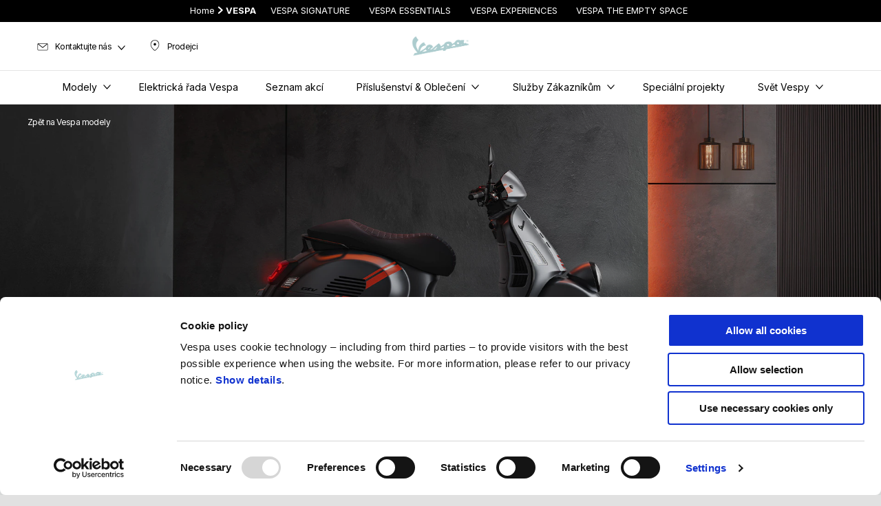

--- FILE ---
content_type: text/html;charset=UTF-8
request_url: https://www.vespa.com/cz_CS/models/gtv/
body_size: 4372
content:
<!DOCTYPE html><html xmlns="http://www.w3.org/1999/xhtml" lang="cs" xml:lang="cs"><head><title>GTV | Vespa CZ</title><meta content="width=device-width, initial-scale=1" name="viewport"/><meta content="Piaggio WL 1.114.0-SNAPSHOT - " name="generator"/><meta content="index, follow" name="robots"/><meta content="GTV | Vespa CZ" property="og:title"/><meta content="vespa" property="og:site_name"/><meta content="website" property="og:type"/><meta content="https://www.vespa.com/cz_CS/models/gtv/" property="og:url"/><meta content="/wlassets/vespa/master/range/gtv/family-page/2025/hero/Vespa_GTV_hero_1920x800_2/original/Vespa_GTV_hero_1920x800_2.jpg" property="og:image"/><meta content="Piaggio Group" name="author"/><meta content="summary" name="twitter:card"/><meta content="GTV | Vespa CZ" name="twitter:title"/><meta content="@vespa" name="twitter:creator"/><meta content="/wlassets/vespa/master/range/gtv/family-page/2025/hero/Vespa_GTV_hero_1920x800_2/original/Vespa_GTV_hero_1920x800_2.jpg" name="twitter:image:src"/><link href="https://www.vespa.com/cz_CS/models/gtv/" rel="canonical"/><link hreflang="en_MY" href="https://www.vespa.com/my_EN/models/gtv/" rel="alternate"/><link hreflang="en_NZ" href="https://www.vespa.com/nz_EN/models/gtv/" rel="alternate"/><link hreflang="en_SG" href="https://www.vespa.com/sg_EN/models/gtv/" rel="alternate"/><link hreflang="zh_TW" href="https://www.vespa.com/tw_ZH/models/gtv/" rel="alternate"/><link hreflang="en_HK" href="https://www.vespa.com/hk_EN/models/gtv/" rel="alternate"/><link hreflang="zh_HK" href="https://www.vespa.com/hk_ZH/models/gtv/" rel="alternate"/><link hreflang="en_AU" href="https://www.vespa.com/au_EN/models/gtv/" rel="alternate"/><link hreflang="en_KH" href="https://www.vespa.com/kh_EN/models/gtv/" rel="alternate"/><link hreflang="en_MO" href="https://www.vespa.com/mo_EN/models/gtv/" rel="alternate"/><link hreflang="zh_MO" href="https://www.vespa.com/mo_ZH/models/gtv/" rel="alternate"/><link hreflang="ja_JP" href="https://www.vespa.com/jp_JA/models/gtv/" rel="alternate"/><link hreflang="x-default" href="https://www.vespa.com/en_EN/models/gtv/" rel="alternate"/><link hreflang="it_IT" href="https://www.vespa.com/it_IT/modelli/gtv/" rel="alternate"/><link hreflang="en_GB" href="https://www.vespa.com/gb_EN/models/gtv/" rel="alternate"/><link hreflang="fr_FR" href="https://www.vespa.com/fr_FR/models/gtv/" rel="alternate"/><link hreflang="nl_NL" href="https://www.vespa.com/nl_NL/models/gtv/" rel="alternate"/><link hreflang="fr_BE" href="https://www.vespa.com/be_FR/models/gtv/" rel="alternate"/><link hreflang="nl_BE" href="https://www.vespa.com/be_NL/models/gtv/" rel="alternate"/><link hreflang="el_GR" href="https://www.vespa.com/gr_EL/models/gtv/" rel="alternate"/><link hreflang="de_DE" href="https://www.vespa.com/de_DE/models/gtv/" rel="alternate"/><link hreflang="es_ES" href="https://www.vespa.com/es_ES/models/gtv/" rel="alternate"/><link hreflang="hr_HR" href="https://www.vespa.com/hr_HR/models/gtv/" rel="alternate"/><link hreflang="de_CH" href="https://www.vespa.com/ch_DE/models/gtv/" rel="alternate"/><link hreflang="fr_CH" href="https://www.vespa.com/ch_FR/models/gtv/" rel="alternate"/><link hreflang="it_CH" href="https://www.vespa.com/ch_IT/models/gtv/" rel="alternate"/><link hreflang="pl_PL" href="https://www.vespa.com/pl_PL/models/gtv/" rel="alternate"/><link hreflang="bg_BG" href="https://www.vespa.com/bg_BG/models/gtv/" rel="alternate"/><link hreflang="sl_SI" href="https://www.vespa.com/si_SL/models/gtv/" rel="alternate"/><link hreflang="sr_RS" href="https://www.vespa.com/rs_SR/models/gtv/" rel="alternate"/><link hreflang="sk_SK" href="https://www.vespa.com/sk_SK/models/gtv/" rel="alternate"/><link hreflang="cs_CZ" href="https://www.vespa.com/cz_CS/models/gtv/" rel="alternate"/><link hreflang="ro_RO" href="https://www.vespa.com/ro_RO/models/gtv/" rel="alternate"/><link hreflang="de_AT" href="https://www.vespa.com/at_DE/models/gtv/" rel="alternate"/><link hreflang="en_VN" href="https://www.vespa.com/vn_EN/models/gtv/" rel="alternate"/><link hreflang="vi_VN" href="https://www.vespa.com/vn_VI/models/gtv/" rel="alternate"/><link hreflang="en_PH" href="https://www.vespa.com/ph_EN/models/gtv/" rel="alternate"/><link hreflang="ko_KR" href="https://www.vespa.com/kr_KO/models/gtv/" rel="alternate"/><link hreflang="en_KR" href="https://www.vespa.com/kr_EN/models/gtv/" rel="alternate"/><link hreflang="id_ID" href="https://www.vespa.com/id_ID/models/gtv/" rel="alternate"/><link hreflang="en_US" href="https://www.vespa.com/us_EN/models/gtv/" rel="alternate"/><link hreflang="en_CA" href="https://www.vespa.com/ca_EN/models/gtv/" rel="alternate"/><link hreflang="fr_CA" href="https://www.vespa.com/ca_FR/models/gtv/" rel="alternate"/><link crossorigin="" as="font" href="/docroot/1769523360/mgnl-vue/dist/prod/fonts/NewsGothicStd-Medium.woff" rel="preload"/><link crossorigin="" as="font" href="/docroot/1769523360/mgnl-vue/dist/prod/fonts/vespa-icons.6c12f3b0.woff2" rel="preload"/><link crossorigin="" as="font" href="/docroot/1769523360/mgnl-vue/dist/prod/fonts/NewsGothicStd-Bold.woff" rel="preload"/><link as="style" href="https://fonts.googleapis.com/css2?family=Roboto+Condensed:ital,wght@1,700&display=swap" rel="preload"/><link as="style" href="/docroot/1769523360/mgnl-vue/dist/prod/css/chunk-vendors.css" rel="preload"/><link as="style" href="/docroot/1769523360/mgnl-vue/dist/prod/css/wl-theme-vespa.css" rel="preload"/><link as="script" href="/docroot/1769523360/mgnl-vue/dist/prod/js/chunk-vendors.js" rel="preload"/><link as="script" href="/docroot/1769523360/mgnl-vue/dist/prod/js/app.js" rel="preload"/><link href="/docroot/1769523360/mgnl-vue/dist/prod/css/chunk-vendors.css" rel="stylesheet"/><link href="/docroot/1769523360/mgnl-vue/dist/prod/css/wl-theme-vespa.css" rel="stylesheet"/><link href="/wlassets/vespa/master/logo/favicon-logo-complete/resolutions/res-o57x57/favicon-logo-complete.png" sizes="57x57" rel="apple-touch-icon-precomposed"/><link href="/wlassets/vespa/master/logo/favicon-logo-complete/resolutions/res-o60x60/favicon-logo-complete.png" sizes="60x60" rel="apple-touch-icon-precomposed"/><link href="/wlassets/vespa/master/logo/favicon-logo-complete/resolutions/res-o72x72/favicon-logo-complete.png" sizes="72x72" rel="apple-touch-icon-precomposed"/><link href="/wlassets/vespa/master/logo/favicon-logo-complete/resolutions/res-o76x76/logo_vespa_512x512.png" sizes="76x76" rel="apple-touch-icon-precomposed"/><link href="/wlassets/vespa/master/logo/favicon-logo-complete/resolutions/res-o114x114/favicon-logo-complete.png" sizes="114x114" rel="apple-touch-icon-precomposed"/><link href="/wlassets/vespa/master/logo/favicon-logo-complete/resolutions/res-o120x120/logo_vespa_512x512.png" sizes="120x120" rel="apple-touch-icon-precomposed"/><link href="/wlassets/vespa/master/logo/favicon-logo-complete/resolutions/res-o144x144/favicon-logo-complete.png" sizes="144x144" rel="apple-touch-icon-precomposed"/><link href="/wlassets/vespa/master/logo/favicon-logo-complete/resolutions/res-o152x152/logo_vespa_512x512.png" sizes="152x152" rel="apple-touch-icon-precomposed"/><link href="/wlassets/vespa/master/logo/favicon-logo-complete/resolutions/res-o196x196/logo_vespa_512x512.png" sizes="196x196" type="image/png" rel="icon"/><link href="/wlassets/vespa/master/logo/favicon-logo-complete/resolutions/res-o128x128/logo_vespa_512x512.png" sizes="128x128" type="image/png" rel="icon"/><link href="/wlassets/vespa/master/logo/favicon-logo-complete/resolutions/res-o96x96/logo_vespa_512x512.png" sizes="96x96" type="image/png" rel="icon"/><link href="/wlassets/vespa/master/logo/favicon-logo-complete/resolutions/res-o32x32/logo_vespa_512x512.png" sizes="32x32" type="image/png" rel="icon"/><meta content="#FFFFFF" name="msapplication-TileColor"/><meta content="/wlassets/vespa/master/logo/favicon-logo-complete/resolutions/res-o144x144/favicon-logo-complete.png" name="msapplication-TileImage"/><meta content="/wlassets/vespa/master/logo/favicon-logo-complete/resolutions/res-o70x70/logo_vespa_512x512.png" name="msapplication-square70x70logo"/><meta content="/wlassets/vespa/master/logo/favicon-logo-complete/resolutions/res-o150x150/logo_vespa_512x512.png" name="msapplication-square150x150logo"/><meta content="/wlassets/vespa/master/logo/favicon-logo-complete/resolutions/res-o310x150/logo_vespa_512x512.png" name="msapplication-wide310x150logo"/><meta content="/wlassets/vespa/master/logo/favicon-logo-complete/resolutions/res-o310x310/logo_vespa_512x512.png" name="msapplication-square310x310logo"/><script>
			analyticsEvent = function() {};
			analyticsVPV = function() {};
			analyticsClearVPV = function() {};
			analyticsForm = function() {};
			analyticsSocial = function() {};

			window.dataLayer = window.dataLayer || [];

			dataLayer = [{
				'pageType':'modelli'
				
				
				,'modello':"GTV"
				
				
				
			}];
		</script><script>(function(w,d,s,l,i){w[l]=w[l]||[];w[l].push({'gtm.start':
          new Date().getTime(),event:'gtm.js'});var f=d.getElementsByTagName(s)[0],
        j=d.createElement(s),dl=l!='dataLayer'?'&l='+l:'';j.async=true;j.src=
        'https://www.googletagmanager.com/gtm.js?id='+i+dl;f.parentNode.insertBefore(j,f);
      })(window,document,'script','dataLayer','GTM-5L6RQG');</script>
<script>(window.BOOMR_mq=window.BOOMR_mq||[]).push(["addVar",{"rua.upush":"false","rua.cpush":"false","rua.upre":"false","rua.cpre":"true","rua.uprl":"false","rua.cprl":"false","rua.cprf":"false","rua.trans":"SJ-5ce0dd47-ef5a-4cf3-b769-76bd87c00212","rua.cook":"true","rua.ims":"false","rua.ufprl":"false","rua.cfprl":"false","rua.isuxp":"false","rua.texp":"norulematch","rua.ceh":"false","rua.ueh":"false","rua.ieh.st":"0"}]);</script>
                              <script>!function(a){var e="https://s.go-mpulse.net/boomerang/",t="addEventListener";if("False"=="True")a.BOOMR_config=a.BOOMR_config||{},a.BOOMR_config.PageParams=a.BOOMR_config.PageParams||{},a.BOOMR_config.PageParams.pci=!0,e="https://s2.go-mpulse.net/boomerang/";if(window.BOOMR_API_key="7938M-VJ64B-QS6R3-C5LRD-8RQHC",function(){function n(e){a.BOOMR_onload=e&&e.timeStamp||(new Date).getTime()}if(!a.BOOMR||!a.BOOMR.version&&!a.BOOMR.snippetExecuted){a.BOOMR=a.BOOMR||{},a.BOOMR.snippetExecuted=!0;var i,_,o,r=document.createElement("iframe");if(a[t])a[t]("load",n,!1);else if(a.attachEvent)a.attachEvent("onload",n);r.src="javascript:void(0)",r.title="",r.role="presentation",(r.frameElement||r).style.cssText="width:0;height:0;border:0;display:none;",o=document.getElementsByTagName("script")[0],o.parentNode.insertBefore(r,o);try{_=r.contentWindow.document}catch(O){i=document.domain,r.src="javascript:var d=document.open();d.domain='"+i+"';void(0);",_=r.contentWindow.document}_.open()._l=function(){var a=this.createElement("script");if(i)this.domain=i;a.id="boomr-if-as",a.src=e+"7938M-VJ64B-QS6R3-C5LRD-8RQHC",BOOMR_lstart=(new Date).getTime(),this.body.appendChild(a)},_.write("<bo"+'dy onload="document._l();">'),_.close()}}(),"".length>0)if(a&&"performance"in a&&a.performance&&"function"==typeof a.performance.setResourceTimingBufferSize)a.performance.setResourceTimingBufferSize();!function(){if(BOOMR=a.BOOMR||{},BOOMR.plugins=BOOMR.plugins||{},!BOOMR.plugins.AK){var e="true"=="true"?1:0,t="cookiepresent",n="aok6vzix2khyi2lyzcqa-f-02679c97a-clientnsv4-s.akamaihd.net",i="false"=="true"?2:1,_={"ak.v":"39","ak.cp":"534531","ak.ai":parseInt("347654",10),"ak.ol":"0","ak.cr":10,"ak.ipv":4,"ak.proto":"h2","ak.rid":"2ab99a58","ak.r":47358,"ak.a2":e,"ak.m":"a","ak.n":"essl","ak.bpcip":"3.149.234.0","ak.cport":58522,"ak.gh":"23.208.24.232","ak.quicv":"","ak.tlsv":"tls1.3","ak.0rtt":"","ak.0rtt.ed":"","ak.csrc":"-","ak.acc":"","ak.t":"1769523360","ak.ak":"hOBiQwZUYzCg5VSAfCLimQ==84CifqU9yD3zHYBpzq2aPkOoXo3Db6KC2ZVoW4MU3np0nmqvP7GzkJHvgh6Na83aTx2kwNnxJfKKpHrT+a2Oq57TfyYs8hzthqnnSi2xFAU8EEPAFT80WkSZ9COMzFWDRlCHNdvPt6kC7EEpfbscU9BWKVCejYnMxkYSJ60ExqclEak3xjxqkXXV7oceP5uRSOzK/WaUmEmB0/LdJvrGR8Bez1Gq4LeTnypS5DF/7nl8zCgDVl4tJCqmv7HMsdWZ9Col403vIHucnjsSseZoCknfFStblprT+PTIlnVJDYeyDapO/+nz+Fpu72z/H3J2zDpoizAJsF6GxQe4q9GiZSY8+OkgZdCMjlutswZ/tQeNM+aro4e13TkEo2/qLNFvtzKtYxZwvEEjau74xNa2vIncc0maQ4ZQtnWKvtCFfII=","ak.pv":"64","ak.dpoabenc":"","ak.tf":i};if(""!==t)_["ak.ruds"]=t;var o={i:!1,av:function(e){var t="http.initiator";if(e&&(!e[t]||"spa_hard"===e[t]))_["ak.feo"]=void 0!==a.aFeoApplied?1:0,BOOMR.addVar(_)},rv:function(){var a=["ak.bpcip","ak.cport","ak.cr","ak.csrc","ak.gh","ak.ipv","ak.m","ak.n","ak.ol","ak.proto","ak.quicv","ak.tlsv","ak.0rtt","ak.0rtt.ed","ak.r","ak.acc","ak.t","ak.tf"];BOOMR.removeVar(a)}};BOOMR.plugins.AK={akVars:_,akDNSPreFetchDomain:n,init:function(){if(!o.i){var a=BOOMR.subscribe;a("before_beacon",o.av,null,null),a("onbeacon",o.rv,null,null),o.i=!0}return this},is_complete:function(){return!0}}}}()}(window);</script></head><link as="image" href="/wlassets/vespa/master/range/gtv/family-page/2025/hero/Vespa_GTV_hero_1920x800_2/original/Vespa_GTV_hero_1920x800_2.jpg" rel="preload"/><body class="theme-vespa hero-active t-model-family  pdp-page"><noscript><iframe style="display:none;visibility:hidden" width="0" height="0" src="https://www.googletagmanager.com/ns.html?id=GTM-5L6RQG"></iframe></noscript><div id="vue-page"></div>
			<script type="text/x-template" id="vue-page-tmpl"> <vue-page-layout 
          jcr-path="/cz_CS/vespa/cz/models/gtv"
          jcr-uuid="41750b29-164d-4b86-b091-19788865fcf4"
          :areaModel="areaModel"
        ><mgnl-dynamic-wrapper 
            wrapped-molecule="hero-heading"
          
          jcr-path="/cz_CS/vespa/cz/models/gtv"
          jcr-uuid="41750b29-164d-4b86-b091-19788865fcf4"
          :areaModel="areaModel"
        ></mgnl-dynamic-wrapper><section id="uuid-d87a112d-b4f6-4560-9fe7-cea1bcccb97c" class="section section-editorial  section--secondary"><div class="section__container"><mgnl-editorial 
          jcr-path="/cz_CS/vespa/cz/models/gtv/main/014"
          jcr-uuid="d87a112d-b4f6-4560-9fe7-cea1bcccb97c"
          :areaModel="areaModel"
        ></mgnl-editorial></div></section><mgnl-dynamic-wrapper 
            wrapped-molecule="listing"
          
          jcr-path="/cz_CS/vespa/cz/models/gtv/main/012"
          jcr-uuid="7b6fbbd4-827b-4623-976d-8dc249749e84"
          :areaModel="areaModel"
        ></mgnl-dynamic-wrapper><carouselV2 
          jcr-path="/cz_CS/vespa/cz/models/gtv/main/07"
          jcr-uuid="165b0f97-f884-41da-b291-fe862abd5907"
          :areaModel="areaModel"
        ></carouselV2><mgnl-card-promotion 
          jcr-path="/cz_CS/vespa/cz/models/gtv/main/00"
          jcr-uuid="e2ef4def-5b64-45fb-8e34-c87446fcbb69"
          :areaModel="areaModel"
        ></mgnl-card-promotion><mgnl-dynamic-wrapper 
            wrapped-molecule="hubLinks"
          
          jcr-path="/cz_CS/vespa/cz/vehicle-plp-configuration-technical-template/bottom-area/0"
          jcr-uuid="bef2fbd8-c5f8-4442-a446-7074e3f0fccd"
          :areaModel="areaModel"
        ></mgnl-dynamic-wrapper></vue-page-layout> </script><script type="text/javascript">

        window.queryString = "";

        window.mgnlVueConfig = {
          "currentCountry": "CZ",
          "currentLanguage": "cs",
          "googleMapKey": "AIzaSyAS3ilh5GlO_hZvYrw16JJIE-3uYHXX3Uc",
					"apiPath": "/cz_CS/vespa/cz/models/gtv",
					"vehiclePDPConfPath": "/cz_CS/vespa/cz/vehicle-pdp-configuration",
          "vehiclePLPConfPath": "/cz_CS/vespa/cz/vehicle-plp-configuration-technical-template",
          "debugMode": false,
          "messageMode": "mgnl",
          "editMode": false,
					"googleRecaptchaKeySite": "6LdbzkUjAAAAAPCompwz9W4NXm4bNWFF0xqJG-xW",
          "msProductsEndpoint": "https://jhgateway.piaggiogroup.com/services/pgproducts/api/products",
          "msPQMEndpoint": "https://jhgateway.piaggiogroup.com/services/pgpqm/api",
          "msBusinessPTEndpoint": "https://jhgateway.piaggiogroup.com/services/pgbusinesspt/api",
          "msXsrfEndpoint": "https://jhgateway.piaggiogroup.com/services/xsrf",
          "apiDealerlocator": "https://jhgateway.piaggiogroup.com/services/pgbusinesspt/api/dealerlocator",
          "santanderSimFinEndpoint": "https://services.santanderconsumer.com/quoting-tool/scf-plugin.js"
        }


			</script><script src="/docroot/1769523360/mgnl-vue/dist/prod/js/chunk-vendors.js"></script>
				

			<script src="/docroot/1769523360/mgnl-vue/dist/prod/js/app.js"></script>
				
		 <!-- devMode = false -->  <!-- debugMode = false -->  <!-- snapshotMode = true -->  <!-- appVersion = 1.114.0-SNAPSHOT --> </body></html>

--- FILE ---
content_type: application/javascript;charset=UTF-8
request_url: https://www.vespa.com/docroot/mgnl-vue/dist/prod/js/chunk-2d0d5cba-71d84b75a2fe6cebf5bd.js
body_size: 129
content:
(window["webpackJsonp"]=window["webpackJsonp"]||[]).push([["chunk-2d0d5cba"],{"708c":function(t,n,o){"use strict";o.r(n);var a=function(){var t=this,n=t.$createElement,o=t._self._c||n;return o("section",{staticClass:"section",attrs:{id:"uuid-"+t.jcrUuid}},[o("div",{staticClass:"section__container"},[o("card-promotion",{attrs:{item:t.model}})],1)])},i=[],e=o("502e"),s=o("a8d2"),c={mixins:[e["a"]],name:"MgnlCardPromotion",components:{CardPromotion:s["a"]}},r=c,d=o("2877"),l=Object(d["a"])(r,a,i,!1,null,null,null);n["default"]=l.exports}}]);
//# sourceMappingURL=chunk-2d0d5cba-71d84b75a2fe6cebf5bd.js.map